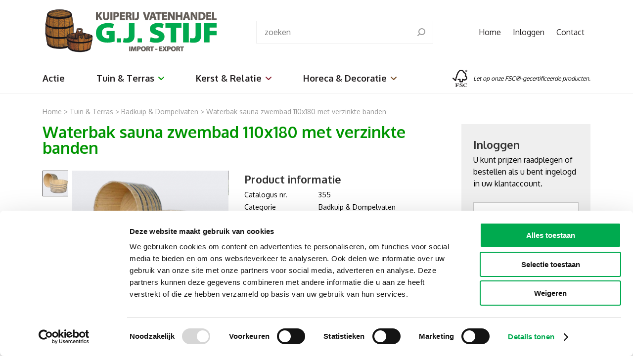

--- FILE ---
content_type: text/html; charset=UTF-8
request_url: https://www.regenton.nl/nl/webshop/p/6282/kuipen-sauna-divers/waterbak-sauna-zwembad-110x180/
body_size: 5303
content:
<!DOCTYPE html>
<!--[if IE 8]><html class="lt-ie10 ie8" lang="nl"><![endif]-->
<!--[if IE 9]><html class="lt-ie10 ie9" lang="nl"><![endif]-->
<!--[if gt IE 9]><!--><html lang="nl"><!--<![endif]-->
    <head>
        <meta charset="iso-8859-1">
        <title> Waterbak sauna zwembad 110x180 met verzinkte banden - Webshop - Regenton.nl</title>

        <meta http-equiv="content-language" content="nl">
    	<meta http-equiv="X-UA-Compatible" content="IE=edge,chrome=1">
        <meta name="viewport" content="width=device-width, initial-scale=1">
        <meta name="description" content=" Waterbak sauna zwembad 110x180 met verzinkte banden - ">
        <meta name="generator" content="Groeispurt | CMS v2">
        <meta name="p:domain_verify" content="e200bcd6b3f2e6e02ca9bed30e229643"/>
                <meta property="og:url" content="http://www.regenton.nl/nl/webshop/p/6282/badkuip-dompelvaten/waterbak-sauna-zwembad-110x180-met-verzinkte-banden/" />
        <meta property="og:image" content="http://www.regenton.nl/imgsrc/500/760/user/img/shop/356-357-a_1_web.jpg" />
                                <link rel="stylesheet" type="text/css" href="https://fonts.googleapis.com/css?family=Oxygen:400,700|Open+Sans:700,800italic">
        <link rel="stylesheet" type="text/css" href="/min/g=css">
        <!--[if lt IE 7]><link rel="stylesheet" href="/css/ie6.css"><![endif]-->
        <link rel="shortcut icon" type="image/x-icon" href="/favicon.ico" />

        <!-- Google Tag Manager -->
        <script>(function(w,d,s,l,i){w[l]=w[l]||[];w[l].push({'gtm.start':
        new Date().getTime(),event:'gtm.js'});var f=d.getElementsByTagName(s)[0],
        j=d.createElement(s),dl=l!='dataLayer'?'&l='+l:'';j.async=true;j.src=
        'https://www.googletagmanager.com/gtm.js?id='+i+dl;f.parentNode.insertBefore(j,f);
        })(window,document,'script','dataLayer','GTM-N2MQPHZC');</script>
        <!-- End Google Tag Manager -->

        <script src="https://ajax.googleapis.com/ajax/libs/jquery/1.8/jquery.min.js"></script>
        <!--[if (gte IE 6)&(lte IE 8)]><script type="text/javascript" src="/js/selectivizr.js"></script><![endif]-->
        <script src="/min/g=js"></script>
                <script>
            window.$zopim||(function(d,s){var z=$zopim=function(c){z._.push(c)},$=z.s=
            d.createElement(s),e=d.getElementsByTagName(s)[0];z.set=function(o){z.set.
            _.push(o)};z._=[];z.set._=[];$.async=!0;$.setAttribute('charset','utf-8');
            $.src='//v2.zopim.com/?1VUBfCqFvQJfeiuSQYihSqmlslhIDwYb';z.t=+new Date;$.
            type='text/javascript';e.parentNode.insertBefore($,e)})(document,'script');
                    </script>
        
<!-- Global site tag (gtag.js) - Google Analytics -->
<script async src="https://www.googletagmanager.com/gtag/js?id=G-B5Y8HPWZ3P"></script>
<script>
  window.dataLayer = window.dataLayer || [];
  function gtag(){dataLayer.push(arguments);}
  gtag('js', new Date());

  gtag('config', 'G-B5Y8HPWZ3P');
</script>

    </head>
    <body  class="i11" >
        <!-- Google Tag Manager (noscript) -->
        <noscript><iframe src="https://www.googletagmanager.com/ns.html?id=GTM-N2MQPHZC" height="0" width="0" style="display:none;visibility:hidden"></iframe></noscript>
        <!-- End Google Tag Manager (noscript) -->
        <div class="navbar">
            <header class="header">
                <div class="container">
                    <div class="logo">
                        <a href="/" title="Regenton.nl"><img src="/img/general/logo.png" width="352" alt="Regenton.nl"></a>
                    </div>
                    <div class="search">
                        <form method="post" action="/nl/webshop/zoeken/">
                            <input type="hidden" name="action" value="search">
                            <input type="search" name="q" placeholder="zoeken" value="" class="search-input">
                            <!-- <input type="image" name="submit" src="/img/general/btn-search.png" alt="zoeken" class="search-button"> -->
                            <button type="submit" class="search-button" aria-label="search"><svg xmlns="http://www.w3.org/2000/svg" width="16" height="16" viewBox="0 0 16 16"><path d="M9,0A7.008,7.008,0,0,0,2,7a6.933,6.933,0,0,0,1.413,4.173l-3.12,3.12a1,1,0,1,0,1.414,1.414l3.12-3.12A6.989,6.989,0,1,0,9,0ZM9,12a5,5,0,1,1,5-5A5,5,0,0,1,9,12Z" transform="translate(0)" fill="#9d9d9d"/></svg></button>
                        </form>
                    </div>
                    <div class="topnav" role="navigation">
                        <ul>
                            <li class="topnav__home"><a href="/" title="Home">Home</a></li>
                                                                                    <li><a href="/nl/webshop/account/" title="Inloggen">Inloggen</a></li>
                                                        <li class="last topnav__contact"><a href="/nl/contact/" title="Contact">Contact</a></li>
                        </ul>
                    </div>
                    <!-- <div class="mobile-nav">
                        <button class="toggle-search"><svg xmlns="http://www.w3.org/2000/svg" width="16" height="16" viewBox="0 0 16 16"><path d="M9,0A7.008,7.008,0,0,0,2,7a6.933,6.933,0,0,0,1.413,4.173l-3.12,3.12a1,1,0,1,0,1.414,1.414l3.12-3.12A6.989,6.989,0,1,0,9,0ZM9,12a5,5,0,1,1,5-5A5,5,0,0,1,9,12Z" transform="translate(0)" fill="#231f20"/></svg></button>
                    </div>                   -->
                </div>
            </header>
            <nav class="nav">
                <div class="container">
                    <div class="dl-menuwrapper" id="dl-menu">
                        <button class="dl-trigger">
                            Ons aanbod
                            <svg xmlns="http://www.w3.org/2000/svg" width="12" height="7" viewBox="0 0 12 7"><path d="M13.641,4.231a1,1,0,0,0-1.408.128L8,8.438,3.767,4.359A1,1,0,1,0,2.232,5.641l5,5a1,1,0,0,0,1.535,0l5-5a1,1,0,0,0-.126-1.409Z" transform="translate(-2 -4)" fill="#fff"/></svg>
                        </button>
                        <ul class="dl-menu">
                            <li id="i14" data-color-id="14">
                                <a href="/nl/webshop/s/1/acties/" title="Actie">Actie</a>
                            </li>
                            <li id="i11" data-color-id="11">
                                <a href="/nl/webshop/c/11/tuin-terras/" title="Tuin &amp; Terras">
                                    Tuin &amp; Terras
                                    <svg xmlns="http://www.w3.org/2000/svg" width="12" height="7" viewBox="0 0 12 7"><path d="M13.641,4.231a1,1,0,0,0-1.408.128L8,8.438,3.767,4.359A1,1,0,1,0,2.232,5.641l5,5a1,1,0,0,0,1.535,0l5-5a1,1,0,0,0-.126-1.409Z" transform="translate(-2 -4)" fill="#009501"/></svg>
                                </a>
                                <div class="dl-submenu">
                                    <div class="container">
                                        <ul><li><a href="/nl/webshop/s/72/regentonnen-hout/">Regentonnen Hout </a></li><li><a href="/nl/webshop/s/195/regentonnen-kuip-concepten/">Regentonnen & Kuip Concepten</a></li><li><a href="/nl/webshop/s/32/regentonnen-accessoires/">Regentonnen Accessoires</a></li><li><a href="/nl/webshop/s/34/plant-waterkuipen/">Plant & waterkuipen</a></li><li><a href="/nl/webshop/s/35/kuipen-robinia/">Kuipen Robinia </a></li><li><a href="/nl/webshop/s/39/kuipen-overige/">Kuipen Overige</a></li><li><a href="/nl/webshop/s/87/vaten-overige/">Vaten & overige </a></li><li><a href="/nl/webshop/s/26/regentonnen-kunststof/">Regentonnen kunststof</a></li><li><a href="/nl/webshop/s/51/badkuip-dompelvaten/">Badkuip & Dompelvaten</a></li></ul>                                    </div>
                                </div>
                            </li>
                            <li id="i12" data-color-id="12">
                                <a href="/nl/webshop/c/12/kerst-relatie/" title="Kerst &amp; Relatie">
                                    Kerst &amp; Relatie
                                    <svg xmlns="http://www.w3.org/2000/svg" width="12" height="7" viewBox="0 0 12 7"><path d="M13.641,4.231a1,1,0,0,0-1.408.128L8,8.438,3.767,4.359A1,1,0,1,0,2.232,5.641l5,5a1,1,0,0,0,1.535,0l5-5a1,1,0,0,0-.126-1.409Z" transform="translate(-2 -4)" fill="#8b2131"/></svg>
                                </a>
                                <div class="dl-submenu">
                                    <div class="container">
                                        <ul><li><a href="/nl/webshop/s/70/latten-kisten/">Latten Kisten</a></li><li><a href="/nl/webshop/s/41/fruit-kisten/">Fruit kisten </a></li><li><a href="/nl/webshop/s/1004/overige-kisten/">Overige kisten </a></li><li><a href="/nl/webshop/s/47/speculaasplanken/">Speculaasplanken</a></li><li><a href="/nl/webshop/s/44/theekisten/">Theekisten</a></li><li><a href="/nl/webshop/s/1000/overige/">Overige </a></li></ul>                                    </div>
                                </div>
                            </li>
                            <li class="last" id="i13" data-color-id="13">
                                <a href="/nl/webshop/c/13/horeca-decoratie/" title="Horeca &amp; Decoratie">
                                    Horeca &amp; Decoratie
                                    <svg xmlns="http://www.w3.org/2000/svg" width="12" height="7" viewBox="0 0 12 7"><path d="M13.641,4.231a1,1,0,0,0-1.408.128L8,8.438,3.767,4.359A1,1,0,1,0,2.232,5.641l5,5a1,1,0,0,0,1.535,0l5-5a1,1,0,0,0-.126-1.409Z" transform="translate(-2 -4)" fill="#784D27"/></svg>
                                </a>
                                <div class="dl-submenu">
                                    <div class="container">
                                        <ul><li><a href="/nl/webshop/s/77/barrel-cave-gift/">Barrel Cave & Gift</a></li><li><a href="/nl/webshop/s/197/wijnvat-whiskey-meubels/">Wijnvat Whiskey Meubels</a></li><li><a href="/nl/webshop/s/42/kisten-kratten-oud/">Kisten & kratten oud</a></li><li><a href="/nl/webshop/s/94/lampen-oud-industrieel/">Lampen oud & industrieel</a></li><li><a href="/nl/webshop/s/109/deuren-ramen-oud/">Deuren & ramen oud</a></li><li><a href="/nl/webshop/s/110/kasten-tafels-stoelen/">Kasten, tafels & stoelen</a></li><li><a href="/nl/webshop/s/48/interieur-sfeer/">Interieur & sfeer</a></li><li><a href="/nl/webshop/s/49/handkarren/">Handkarren </a></li><li><a href="/nl/webshop/s/107/machines-industrieel/">Machines industrieel</a></li><li><a href="/nl/webshop/s/76/vaten-groot/">Vaten groot</a></li></ul>                                    </div>
                                </div>
                            </li>
                        </ul>
                    </div>
                    <div class="search">
                        <form method="post" action="/nl/webshop/zoeken/">
                            <input type="hidden" name="action" value="search">
                            <input type="search" name="q" placeholder="zoeken" value="" class="search-input">
                            <!-- <input type="image" name="submit" src="/img/general/btn-search.png" alt="zoeken" class="search-button"> -->
                            <button type="submit" class="search-button" aria-label="search"><svg xmlns="http://www.w3.org/2000/svg" width="16" height="16" viewBox="0 0 16 16"><path d="M9,0A7.008,7.008,0,0,0,2,7a6.933,6.933,0,0,0,1.413,4.173l-3.12,3.12a1,1,0,1,0,1.414,1.414l3.12-3.12A6.989,6.989,0,1,0,9,0ZM9,12a5,5,0,1,1,5-5A5,5,0,0,1,9,12Z" transform="translate(0)" fill="#9d9d9d"/></svg></button>
                        </form>
                    </div>
                    <div class="fsc-mark">
                        <img src="/img/general/fsc-logo.svg" alt="Forest Stewardship Council Logo" width="30px" height="auto" />
                        <p>Let op onze FSC®-gecertificeerde producten.</p>
                    </div>
                </div>
            </nav>
        </div>
        <div class="wrapper">
            <div class="overlay"></div>
			<main class="container">
                                                <div class="crumpath">
                    <a href="/nl/home/" title="Home">Home</a> &gt; <a href="/nl/webshop/c/11/tuin-terras/" title="Tuin & Terras">Tuin & Terras</a> &gt; <a href="/nl/webshop/s/51/badkuip-dompelvaten/" title="Badkuip & Dompelvaten">Badkuip & Dompelvaten</a> &gt; <a href="/nl/webshop/p/6282/badkuip-dompelvaten/waterbak-sauna-zwembad-110x180-met-verzinkte-banden/" title=" Waterbak sauna zwembad 110x180 met verzinkte banden"> Waterbak sauna zwembad 110x180 met verzinkte banden</a>                </div>
                                <div class="content ">
                    <div class="product-info">
    <h1> Waterbak sauna zwembad 110x180 met verzinkte banden</h1>
    <div class="product-data">
        <h2>Product informatie</h2>
        <table class="product-data-table">
            <tr>
                <td width="110">Catalogus nr.</td>
                <td>355</td>
            </tr>
            <tr>
                <td>Categorie</td>
                <td>Badkuip & Dompelvaten</td>
            </tr>
            <tr>
                <td>EAN nr.</td>
                <td>8716928103557</td>
            </tr>
                            <tr>
                    <td>Materiaal</td>
                    <td>Robinia</td>
                </tr>
                                                <tr>
                <td  style="min-width: 150px;">Afmeting (B x H)</td>
                <td>180 x 110  cm</td>
            </tr>
                                    <tr>
                <td>Diameter</td>
                <td>180 cm</td>
            </tr>
                                </table>
        <p></p>
                <div class="product-order">
                        <h2>Product bestellen?</h2>
            <p>Login met uw klantaccount voor prijsinformatie, voorraadinformatie of om te bestellen</p>
                        <h2>Informatie over artikel?</h2>
            <p><a href="/nl/contact/&p=6282" class="button">stel uw vraag &gt;</a></p>
            <div style="margin: 30px 0 0;" class="addthis_sharing_toolbox"></div>
        </div>
    </div>
        <div class="product-images">
                <div class="product-images-thumbs clear" id="zoom_gallery">
                                    <a href="#" class="active" data-image="/imgsrc/250/380/user/img/shop/356-357-a_1_web.jpg" data-zoom-image="/imgsrc/500/760/user/img/shop/356-357-a_1_web.jpg"><img src="/imgcrop/50/50/user/img/shop/356-357-a_1_web.jpg" alt=" Waterbak sauna zwembad 110x180 met verzinkte banden" /></a>
                                                                                                                                                        </div>
        <div class="product-images-main" id="zoom_product">
                        <img src="/imgsrc/500/760/user/img/shop/356-357-a_1_web.jpg" alt=" Waterbak sauna zwembad 110x180 met verzinkte banden" />
        </div>
        <script>
            $(document).ready(function(){
                var product = $('#zoom_product');
                var thumbs = $('#zoom_gallery');
                var scale = 1;

                thumbs.find('a').each(function(e){
                    var image = $(this).data('zoom-image');
                    preloadImage(image);

                    $(this).mouseenter(function(e){

                        // Set active thumb
                        thumbs.find('a.active').removeClass('active');
                        $(this).addClass('active');

                        // Replace image
                        product.find('img').get(0).src = image;
                    })
                })

                product
                .click(function(){
                    if(scale == 1){
                        scale = 2;
                        product.addClass('zoomed');
                    }else{
                        scale = 1;
                        product.removeClass('zoomed');
                    }
                    $(this).children('img').css({'transform': 'scale(' + scale + ')'});
                })
                // .mouseenter(function(e){
                //     $(this).children('img').css({'transform': 'scale(2)'});
                // })
                .mouseleave(function(e){

                    // reset scaling
                    scale = 1;
                    $(this).children('img').css({'transform': 'scale(' + scale + ')'});
                    $(this).removeClass('zoomed');
                })
                .mousemove(function(e){
                    $(this).children('img').css({'transform-origin': ((e.pageX - $(this).offset().left) / $(this).width()) * 100 + '% ' + ((e.pageY - $(this).offset().top) / $(this).height()) * 100 +'%'});
                })
            })

            function preloadImage(url)
            {
                var img=new Image();
                img.src=url;
            }
            /*
            $(document).ready(function(){
                $('#zoom_product img').elevateZoom({
                    gallery: 'zoom_gallery',
                    cursor: 'pointer',
                    galleryActiveClass: 'active',
                    imageCrossfade: true,
                    constrainType: 'width',
                    loadingIcon: '/img/general/loading.gif'
                });
            });
            */
        </script>
    </div>
    </div>                </div>
                                <div class="sidebar">
                                        <div class="login">
                                			    <h2>Inloggen</h2>
        			    <p>U kunt prijzen raadplegen of bestellen als u bent ingelogd in uw klantaccount.</p>
        			                            <form method="post" action="/nl/webshop/account/login/" class="login-form login-form--sidebar">
        			        <input type="hidden" name="action" value="login">
                            <input type="hidden" name="return_url" value="/nl/webshop/p/6282/kuipen-sauna-divers/waterbak-sauna-zwembad-110x180/">
        					<table width="100%" cellspacing="0">
        					   <tr>
        					       <td width="130"><input type="text" name="username" placeholder="Email" class="medium"></td>
        					       <td>&nbsp;</td>
        					   </tr>
        					   <tr>
        					       <td><input type="password" name="password" placeholder="Wachtwoord" class="medium"></td>
        					       <td><input type="submit" value="login" class="button"></td>
        					   </tr>
        					</table>
        				</form>
                                                <p>Nog geen klantaccount?<br /><a href="/nl/contact/" title="contact opnemen">Neem dan contact op</a>.</p>
                        <p>Logincode niet (meer) bekend?<br /><a href="/nl/webshop/account/opvragen/" title="logincode opvragen">Logincode opvragen</a>.</p>
                                            </div>
                    <p>Betaal veilig en eenvoudig met <img src="/img/general/icon-ideal.png" alt="iDeal" style="vertical-align: middle; margin-left: 5px;"></p>
                </div>
                            </main>
            <div class="main-usps" style="display: none;">
                <p><strong>Waarom Regenton.nl</strong></p>
                <ul>
                    <li><span>&#10004;</span> Betalen op factuur is mogelijk na goedkeuring</li>
                    <li><span>&#10004;</span> Hoge klanttevredenheid *****</li>
                    <li><span>&#10004;</span> Duurzame productie</li>
                    <li><span>&#10004;</span> Al meer dan 40 jaar kwaliteit</li>
                    <li><span>&#10004;</span> Op maat (product)advies</li>
                </ul>
            </div>
            <footer class="footer">
                <div class="container">
                    <div class="content-nav content-nav--footer">
                        
<ul>
    <li class="first"><a href="/nl/over-regentonnl/" title="Over Regenton.nl">Over Regenton.nl</a></li>
    <li><a href="/nl/downloads/" title="Downloads">Downloads</a></li>
    <li><a href="/nl/bezoek-onze-showroom/" title="Bezoek onze Showroom">Bezoek onze Showroom</a></li>
    <li class="last"><a href="/nl/route/" title="Route">Route</a></li>
</ul>
                    </div>
                    <div class="footer__copy">
                        <div>
                            <p>&copy; 2026 Vatenhandel Stijf B.V. Nederland</p>
                        </div>
                        <div>
                            <p>Wij zijn FSC® gecertificeerd onder het nummer FSC® C016391</p>
                        </div>
                        <div>
                            <ul><li><a href="/user/Privacy verklaring Stijf Holding BV.pdf">Privacy verklaring Stijf Holding BV</a></li></ul>
                            
<ul>
    <li class="last"><a href="/nl/algemene-voorwaarden/" title="Algemene voorwaarden">Algemene voorwaarden</a></li>
</ul>
                        </div>
                    </div>
                </div>
            </footer>
        </div>
        <script src="//s7.addthis.com/js/300/addthis_widget.js#pubid=ra-559e3e5901bed656" async="async"></script>
                                  
            <script id="mcjs">!function(c,h,i,m,p){m=c.createElement(h),p=c.getElementsByTagName(h)[0],m.async=1,m.src=i,p.parentNode.insertBefore(m,p)}(document,"script","https://chimpstatic.com/mcjs-connected/js/users/a76981c8d21df9c9c2b03dab8/9d4e67b083efc77e029f01493.js");</script>
    </body>
</html>

<!---generated by Groeispurt | CMS v2 in 0.02 seconds-->

--- FILE ---
content_type: text/css; charset=utf-8
request_url: https://www.regenton.nl/min/g=css
body_size: 8109
content:
html,body,div,span,object,iframe,h1,h2,h3,h4,h5,h6,p,blockquote,pre,a,abbr,acronym,address,code,del,dfn,em,img,q,dl,dt,dd,ol,ul,li,fieldset,form,label,legend,table,caption,tbody,tfoot,thead,tr,th,td{margin:0;padding:0;border:0;font-weight:inherit;font-style:inherit;font-size:100%;font-family:inherit}html{-webkit-font-smoothing:antialiased}body{line-height:1.5;background:#fff;margin:0}table{border-collapse:separate;border-spacing:0}caption,th,td{font-weight:400}blockquote:before,blockquote:after,q:before,q:after{content:""}blockquote,q{quotes:"" ""}a
img{border:none}body{font-size:75%}body{color:#010101;font-family:Arial,Helvetica,Arial,Verdana,sans-serif}h1,h2,h3,h4,h5,h6{color:#111;font-family:Arial,Helvetica,Arial,sans-serif}h1,h2,h3,h4,h5,h6{font-weight:normal}h1{font-size:3em;line-height:1;margin-bottom:0.5em}h2{font-size:2em;margin-bottom:0.75em}h3{font-size:1.5em;line-height:1;margin-bottom:1em}h4{font-size:1.2em;line-height:1.25;margin-bottom:1.25em}h5{font-size:1em;font-weight:bold;margin-bottom:1.5em}h6{font-size:1em;font-weight:bold}p{margin:0
0 1.5em}ul,ol{margin:0
1.5em 1.5em 1.5em}ul{list-style-type:circle}ol{list-style-type:decimal;margin-left:2em}dl{margin:0
0 1.5em 0}dl
dt{font-weight:bold}dd{margin-left:1.5em}abbr,acronym{border-bottom:1px dotted #666}address{margin-top:1.5em;font-style:italic}del{color:#666}a:focus,a:hover{color:#000}a{color:#009;text-decoration:underline}blockquote{margin:1.5em;color:#666;font-style:italic}strong{font-weight:bold}em,dfn{font-style:italic}dfn{font-weight:bold}pre,code{margin:1.5em 0;white-space:pre}pre,code,tt{font:1em 'andale mono', 'monotype.com', 'lucida console',monospace;line-height:1.5}tt{display:block;margin:1.5em 0;line-height:1.5}table{margin-bottom:1em}th,td{padding:4px
10px 4px 0}hr{background:#ddd;color:#ddd;clear:both;float:none;width:100%;height: .1em;margin:0
0 1.4em;border:none}.clear{display:inline-block}.clear:after,.container:after{content:".";display:block;font-size:0;height:0;clear:both;visibility:hidden}* html
.clear{height:1%}.clear{display:block}.hide{display:none}fieldset{padding:1.4em;margin:0
0 1.5em 0;border:1px
solid #ccc}legend{font-weight:bold;font-size:1.2em}article,aside,audio,canvas,command,datalist,details,embed,figcaption,figure,footer,header,hgroup,keygen,meter,nav,output,progress,section,source,video{display:block}mark,rp,rt,ruby,summary,time{display:inline}input,textarea,select{font:12px/18px Tahoma,Arial,sans-serif}input.large,textarea.large,select.large{width:300px}input.normal,textarea.normal,select.normal{width:180px}input.medium,textarea.medium,select.medium{width:120px}input.small{width:40px}textarea.large,textarea.normal,textarea.medium{min-height:60px}.error{color:#8B2131}input.check{display:none}input.button,input.button:visited,a.button,a.button:visited{background-color:#009501;display:inline-flex;justify-content:center;align-items:center;padding:12px
16px;min-width:120px;height:46px;color:#fff !important;text-decoration:none;border:0;font-size:1em;font-weight:bold;position:relative;-webkit-appearance:none;border-image:none;box-shadow:none;border-radius:0 !important}body.i12
.button{background:#8B2131 !important}body.i13
.button{background:#784D27 !important}body.i14
.button{background:#005CB9 !important}input.button[class]{width:auto}input[type='search']{-webkit-appearance:none}input.button.right,a.button.right{float:right}input.button.gray,a.button.gray{background-color:#919395 !important}input.button:hover,a.button:hover{background-color:#111 !important;color:#fff !important}input.button:active,a.button:active{top:1px}input.button::-moz-focus-inner,a.button::-moz-focus-inner{border:0}input.button:focus,a.button:focus{outline:none}html,body{height:100%}body{background:#fff;text-align:center;font-size:16px}body,h1,h2,h3,h4,h5,h6{font-family:'Oxygen','Trebuchet MS','Lucida Grande','Lucida Sans Unicode','Lucida Sans',Tahoma,sans-serif}*{box-sizing:border-box}.container{width:100%;max-width:1280px;padding-left:16px;padding-right:16px;margin:0
auto}.container-fluid{width:100%;padding-left:16px;padding-right:16px}.wrapper{padding-top:213px}.navbar{position:fixed;width:100%;top:0;left:0;z-index:9999;transform:translateY(0px);transition:transform 0.4s ease-in-out}.header{width:100%;position:relative;background:#fff;padding:16px
0;z-index:90}.header
.container{display:flex;align-items:center}.header
.logo{margin-right:40px}.header .logo
a{text-decoration:none;display:block}.header .logo a
img{width:352px;height:auto;object-fit:contain}.header .logo a:focus{-moz-outline:none;outline:none}.header
.topnav{margin-left:40px}.topnav__cart--count{display:none}.header .topnav
ul{margin:0;list-style:none;display:flex;align-items:center}.header .topnav ul li
a{display:block;color:#231f20;text-decoration:none;padding:8px
12px}.header .topnav ul li a:hover{color:#009501}.header .topnav ul li a.active
strong{color:#009501}.header
.search{flex-grow:1;margin:0
40px}input,textarea,select{font:13px/22px 'Oxygen','Trebuchet MS','Lucida Grande','Lucida Sans Unicode','Lucida Sans',Tahoma,sans-serif;font-size:16px;color:#231f20}input[type="search"]::-webkit-search-decoration,input[type="search"]::-webkit-search-cancel-button,input[type="search"]::-webkit-search-results-button,input[type="search"]::-webkit-search-results-decoration{display:none}.header .search form,
nav.nav .search
form{max-width:480px;width:100%;position:relative}.header .search .search-input,
nav.nav .search .search-input{width:100%;height:46px;padding:12px
16px;border:1px
solid #eee;border-image:none;box-shadow:none;-webkit-appearance:none;z-index:10;outline:0
!important;border-radius:0 !important}.header .search .search-input:focus{border-color:#7c7c7c}.header .search .search-input:focus~.search-button{background:#009501}.header .search .search-input:focus ~ .search-button
path{fill:#fff}.header .search .search-button,
nav.nav .search .search-button{position:absolute;-webkit-appearance:none;border:0;background:transparent;box-shadow:none;top:0px;right:0px;z-index:20;height:46px;width:48px;display:flex;align-items:center;justify-content:center}@media screen and (min-width: 1023px){.dl-trigger,.dl-back{display:none}nav.nav{border-bottom:1px solid #eee;position:relative;z-index:100;background:#fff;z-index:999}.dl-menuwrapper{flex-shrink:0}nav.nav
.search{display:none}nav.nav
.container{display:flex;align-items:center}.fsc-mark{display:flex;align-items:center;flex-grow:1;justify-content:flex-end;padding-left:40px}.fsc-mark
img{margin-right:12px;flex-shrink:0}.fsc-mark
p{font-size:12px;font-style:italic;margin:0;text-align:left}nav.nav .dl-menu{display:flex;list-style:none;margin:0}nav.nav .dl-menu>li:after{}nav.nav .dl-menu>li>a{color:#231f20;text-decoration:none;display:flex;align-items:center;padding:16px
32px;font-size:1.125em;font-weight:600;position:relative}nav.nav .dl-menu>li>a:after{content:'';display:block;position:absolute;width:calc(100% - 64px);left:32px;top:calc(100% - 2px);background-color:#231f20;height:2px;opacity:0}nav.nav .dl-menu>li#i11>a:after{background-color:#009501}nav.nav .dl-menu>li#i12>a:after{background-color:#8B2131}nav.nav .dl-menu>li#i13>a:after{background-color:#784D27}nav.nav .dl-menu>li#i14>a:after{background-color:#F76B00;width:calc(100% - 32px);left:0}nav.nav .dl-menu>li:hover>a:after{opacity:1}nav.nav .dl-menu>li:first-child>a{padding-left:0}nav.nav .dl-menu > li
svg{margin-left:8px}nav.nav .dl-menu > li:hover .dl-submenu{opacity:1;pointer-events:all}nav.nav .dl-submenu{position:absolute;left:0;border-top:1px solid #eee;width:100%;background-color:#fff;opacity:0;pointer-events:none;padding:40px
0;z-index:10}nav.nav .dl-submenu
ul{display:block;list-style:none;width:100%;column-count:4;margin:0}nav.nav .dl-submenu
li{text-align:left}nav.nav .dl-submenu
a{text-decoration:none;color:#231f20;padding:3px
0;display:block}nav.nav .dl-submenu a:hover{color:#009501;text-decoration:underline}nav.nav li#i11 > .dl-submenu a:hover{color:#009501}nav.nav li#i12 > .dl-submenu a:hover{color:#8B2131}nav.nav li#i13 > .dl-submenu a:hover{color:#784D27}.menu-hover
.overlay{opacity:0.5}}.navbar.fixed{}.navbar.fixed{}.navbar.hidden{transform:translateY(-200px)}@media screen and (max-width: 1024px){nav.nav{width:100%;position:relative;z-index:999;margin-top:-24px;border-bottom:1px solid #eee;background:#fff}.fsc-mark{display:none}.dl-menuwrapper{width:100%;z-index:90;position:static !important;display:flex;align-items:center;justify-content:flex-start;padding:8px
0}.dl-menuwrapper
button{-webkit-appearance:none;font-size:1em;font-family:'Oxygen','Trebuchet MS','Lucida Grande','Lucida Sans Unicode','Lucida Sans',Tahoma,sans-serif;background:#009501;color:#fff;font-weight:600;padding:8px
16px;border:none;height:45px;overflow:hidden;position:relative;cursor:pointer;outline:none;z-index:999;display:inline-flex;justify-content:center;align-items:center;white-space:nowrap}.dl-menuwrapper button
svg{margin-left:8px}.dl-menuwrapper button:hover,
.dl-menuwrapper button.dl-active,
.dl-menuwrapper
ul{}.dl-menuwrapper
ul{padding:0;list-style:none;-webkit-transform-style:preserve-3d;transform-style:preserve-3d;border-top:1px solid #eee;width:100%}.dl-menuwrapper
li{position:relative;background:#fff}.dl-menuwrapper li
a{display:flex;justify-content:space-between;position:relative;padding:15px
24px;font-size:1em;line-height:1em;color:#231f20;outline:none;text-decoration:none;width:100%}.dl-menuwrapper li a
svg{transform:rotate(-90deg)}.no-touch .dl-menuwrapper li a:hover{background:rgba(0,0,0,0.05)}.dl-menuwrapper li.dl-back>a{padding-left:30px;background:rgba(0,0,0,0.1);width:100%}.dl-menuwrapper .dl-menu{margin:0;position:absolute;width:100%;left:0;right:0;top:100%;opacity:0;pointer-events:none;-webkit-backface-visibility:hidden;backface-visibility:hidden;z-index:90;background:#fff;border-bottom:1px solid #eee}.dl-menuwrapper .dl-menu.dl-menu-toggle{transition:all 0.3s ease}.dl-menuwrapper .dl-menu.dl-menuopen{opacity:1;pointer-events:auto;-webkit-transform:translateY(0px);transform:translateY(0px)}.dl-menuwrapper li .dl-submenu{display:none}.dl-menu.dl-subview li,
.dl-menu.dl-subview li.dl-subviewopen > a,
.dl-menu.dl-subview li.dl-subview>a{display:none}.dl-menu.dl-subview li.dl-subview,
.dl-menu.dl-subview li.dl-subview .dl-submenu,
.dl-menu.dl-subview li.dl-subviewopen,
.dl-menu.dl-subview li.dl-subviewopen>.dl-submenu{display:block}.dl-menu.dl-subview li.dl-subviewopen > .dl-submenu
li{display:flex}.dl-menuwrapper>.dl-submenu{position:absolute;width:100%;top:calc(100% + 1px);left:0;margin:0}.dl-submenu
.container{max-width:initial;padding:0}.dl-submenu
ul{margin:0}.dl-submenu
li{display:flex}.dl-menu.dl-animate-out-2{-webkit-animation:MenuAnimOut2 0.3s ease-in-out;animation:MenuAnimOut2 0.3s ease-in-out}@-webkit-keyframes
MenuAnimOut2{0%{}100%{-webkit-transform:translateX(-100%);opacity:1}}@keyframes
MenuAnimOut2{0%{}100%{-webkit-transform:translateX(-100%);transform:translateX(-100%);opacity:1}}.dl-menu.dl-animate-in-2{-webkit-animation:MenuAnimIn2 0.3s ease-in-out;animation:MenuAnimIn2 0.3s ease-in-out}@-webkit-keyframes
MenuAnimIn2{0%{-webkit-transform:translateX(-100%);opacity:1}100%{-webkit-transform:translateX(0px);opacity:1}}@keyframes
MenuAnimIn2{0%{-webkit-transform:translateX(-100%);transform:translateX(-100%);opacity:1}100%{-webkit-transform:translateX(0px);transform:translateX(0px);opacity:1}}.dl-menuwrapper>.dl-submenu.dl-animate-in-2{-webkit-animation:SubMenuAnimIn2 0.3s ease-in-out;animation:SubMenuAnimIn2 0.3s ease-in-out}@-webkit-keyframes
SubMenuAnimIn2{0%{-webkit-transform:translateX(100%);opacity:1}100%{-webkit-transform:translateX(0px);opacity:1}}@keyframes
SubMenuAnimIn2{0%{-webkit-transform:translateX(100%);transform:translateX(100%);opacity:1}100%{-webkit-transform:translateX(0px);transform:translateX(0px);opacity:1}}.dl-menuwrapper>.dl-submenu.dl-animate-out-2{-webkit-animation:SubMenuAnimOut2 0.3s ease-in-out;animation:SubMenuAnimOut2 0.3s ease-in-out}@-webkit-keyframes
SubMenuAnimOut2{0%{-webkit-transform:translateX(0%);opacity:1}100%{-webkit-transform:translateX(100%);opacity:1}}@keyframes
SubMenuAnimOut2{0%{-webkit-transform:translateX(0%);transform:translateX(0%);opacity:1}100%{-webkit-transform:translateX(100%);transform:translateX(100%);opacity:1}}.no-js .dl-menuwrapper .dl-menu{position:relative;opacity:1;-webkit-transform:none;transform:none}.no-js .dl-menuwrapper li .dl-submenu{display:block}.no-js .dl-menuwrapper li.dl-back{display:none}.no-js .dl-menuwrapper li>a:not(:only-child){background:rgba(0,0,0,0.1)}.no-js .dl-menuwrapper li>a:not(:only-child):after{content:''}.menu-hover
.overlay{opacity:0.5}}.overlay{position:fixed;left:0;top:0;width:100%;height:100%;background-color:#000;opacity:0;pointer-events:none;z-index:80;transition:0.2s ease}.mobile-nav{display:none}main.container{display:flex;flex-wrap:wrap;align-items:flex-start;text-align:left}main.container>.content{width:calc(75% - 16px);margin-right:32px;margin-bottom:40px}main.container>.content.no-sidebar{width:100%;margin-right:0}body.home{border-top:2px solid #009501}body.i10:not(.home){border-top:2px solid #F76B00}body.i11:not(.home){border-top:2px solid #009501}body.i12:not(.home){border-top:2px solid #8b2131}body.i13:not(.home){border-top:2px solid #784d27}body.i14:not(.home){border-top:2px solid #005cb9}main.container
h1{font-size:2em;text-align:left;color:#009501;font-weight:600;margin:0
0 12px;width:100%}body.i12 main.container
h1{color:#8b2131}body.i13 main.container
h1{color:#784d27}body.i10 main.container
h1{color:#f76b00}main.container
h2{margin:0
0 2px;font-size:22px;line-height:34px;font-weight:bold;color:#333}main.container
p{margin:0
0 18px}main.container a, main.container a:hover{color:#005CB9}body.i12 main.container a,
body.i12 main.container a:hover{color:#8b2131}body.i13 main.container a,
body.i13 main.container a:hover{color:#784d27}body.i10 main.container a,
body.i10 main.container a:hover{color:#f76b00}.crumpath{width:100%;color:#999;padding:0
0 15px;text-align:left;font-size:14px}.crumpath
a{color:#999 !important;text-decoration:none}.crumpath a:hover{color:#656565 !important}.content{float:left;width:600px}body.home
.content{width:100%}.content p + ul, .content p+ol{margin-top:-1em}.content table p, .content table ul, .content table
ol{margin-bottom:0}.content table p + ul, .content table p+ol{margin-top:0}.content-nav{width:100%;font-family:'Open Sans','Myriad Pro',Arial,sans-serif;margin:-8px 0 8px 0}.content-nav--home{margin:24px
0 0}.content-nav
ul{list-style:none;margin:0;padding:0;font-size:16px;line-height:28px;text-align:center;display:flex;margin:0
-8px;flex-wrap:wrap}.content-nav ul
li{width:25%;padding:0
8px;margin-bottom:16px}body .content-nav ul li
a{display:block;color:#231f20;text-decoration:none;height:48px;width:100%;background:#f6f6f3;display:flex;justify-content:center;align-items:center}body .content-nav ul li a:hover{color:#fff;text-decoration:none;background:#333}body.home .content-nav ul li
a{color:#231f20}body.home .content-nav ul li a:hover{color:#fff;background:#333}body .content-nav--footer ul li
a{background:#e4e4dc}.home
main{display:flex;flex-direction:row;flex-wrap:wrap}.home__header{display:flex}.home__header .featured-products{width:30%;padding:0;padding-left:16px}.home__header .featured-products .featured-product{width:100%;margin-right:0;display:none;flex-direction:row-reverse;align-items:center;border:1px
solid #eee;margin-bottom:16px;height:calc(540px / 3 - 10px)}.home__header .featured-products .featured-product
p{width:40%}.home__header .featured-products .featured-product p
a{height:100%}.home__header .featured-products .featured-product p a
img{object-position:center}.home__header .featured-products .featured-product
h3{width:60%;position:static;height:100%;text-align:left;padding:12px}.home__header .featured-products .featured-product h3
span{background:#009501;padding:4px
6px;color:#fff;display:inline-flex}.home__header .featured-products .featured-product h3
a{padding:6px
0;color:#231f20 !important}.home__header .featured-products .featured-product:nth-child(1),
.home__header .featured-products .featured-product:nth-child(2),
.home__header .featured-products .featured-product:nth-child(3){display:flex}.featured{width:100%;height:540px;overflow:hidden;position:relative}.featured
.cycle{width:100% !important;height:100% !important}.featured
.slide{position:relative;width:100% !important;height:100% !important}.featured .slide
img{width:100%;height:100%;object-fit:cover}.featured .slide>a:first-child{display:flex;justify-content:center;align-items:center;width:100%;height:100%}.featured .image-title{position:absolute;bottom:20px;right:0;z-index:300;width:220px;padding:4px
0 4px 15px;font-size:18px;line-height:26px;font-weight:bold;background-color:#009501}body.i11 .featured .slide .image-title{background-color:#009501}body.i12 .featured .slide .image-title{background-color:#8b2131}body.i13 .featured .slide .image-title{background-color:#784d27}body.i10 .featured .slide .image-title{background-color:#f76b00}.featured .slide a, .featured .slide a:hover{color:#fff !important;text-decoration:none}.featured .featured-nav{position:absolute;top:290px;left:15px;z-index:200;display:block;width:76px;height:54px;font-size:10px}.featured .featured-nav
span{display:block;width:76px;height:54px;visibility:hidden}.featured #next.featured-nav{left:auto;right:0;background:url(/img/general/btn-next-i11.png) no-repeat right top}.featured #prev.featured-nav{left:0;right:auto;background:url(/img/general/btn-prev-i11.png) no-repeat left top}body.i12 .featured #next.featured-nav{background-image:url(/img/general/btn-next-i12.png)}body.i13 .featured #next.featured-nav{background-image:url(/img/general/btn-next-i13.png)}body.i14 .featured #next.featured-nav{background-image:url(/img/general/btn-next-i14.png)}body.i12 .featured #prev.featured-nav{background-image:url(/img/general/btn-prev-i12.png)}body.i13 .featured #prev.featured-nav{background-image:url(/img/general/btn-prev-i13.png)}body.i14 .featured #prev.featured-nav{background-image:url(/img/general/btn-prev-i14.png)}.banner-brochure{width:100%;min-height:67px;background:#009501;font-size:20px;font-weight:bold;width:100%;margin:0;padding:0}.banner-brochure
a{display:block;color:#fff !important;text-decoration:none;height:100%;width:100%;display:flex;justify-content:center;align-items:center;padding:16px
40px}.banner-brochure a:hover{color:#fff !important}.banner-brochure
img{vertical-align:middle;margin:0
57px 0 0;max-height:100%}.featured-categories{width:100%;padding:40px
0}.featured-categories .intro-text{width:100%;margin:0
-8px;display:flex;flex-wrap:wrap}.featured-categories .featured-category{display:flex;width:25%;padding:0
8px;height:auto;margin:0;overflow:hidden;text-align:center;z-index:10;flex-direction:column}.featured-categories .featured-category
p{order:10;margin:0;flex-grow:1}.featured-categories .featured-category p
a{display:flex;width:100%;height:100%;justify-content:center;align-items:center}.featured-categories .featured-category
h2{font-family:'Open Sans','Myriad Pro',Arial,sans-serif;text-transform:uppercase;font-style:italic;font-weight:800;font-size:16px;line-height:32px;order:20}.featured-categories .featured-category h2
a{text-decoration:none}.featured-categories
.last{margin-right:0px !important}.featured-categories .featured-category
img{width:100%;height:100%;object-fit:contain;max-width:180px}.all-categories{float:left;width:920px;height:56px;margin:0
0 5px;padding:15px
0 0 40px;background:#cbcaca;color:#555;font-size:13px;line-height:20px;font-weight:bold;position:relative}.all-categories a, .all-categories a:hover{color:#777 !important;text-decoration:none;font-size:14px}.all-categories
strong{display:block;font-size:18px;color:#555}.all-categories a.show-all-categories{position:absolute;width:220px;height:36px;top:17px;right:0;background:#009501;padding:0
0 0 14px;color:#fff !important;line-height:36px;font-size:18px}body.i11 .all-categories a.show-all-categories{background-color:#009501}body.i12 .all-categories a.show-all-categories{background-color:#8b2131}body.i13 .all-categories a.show-all-categories{background-color:#784d27}body.i10 .all-categories a.show-all-categories{background-color:#f76b00}.featured-products{width:100%;padding:40px
0;display:flex;flex-wrap:wrap}.featured-products
h2{font-size:2em;color:#231f20;font-weight:600;width:100%;margin:0
0 16px 0 !important}.featured-products .featured-product{display:flex;position:relative;width:calc(100% / 4 - 48px / 3);margin-right:16px;overflow:hidden;text-align:center;z-index:10}.featured-products .featured-product
a{display:block;width:100%}.featured-products .featured-product a
img{width:100%;height:100%;object-fit:cover}.featured-wide .featured-product{width:calc(50% - 8px)}.featured-products .featured-product
p{width:100%;height:100%;margin:0}.featured-products .featured-product
h3{position:absolute;bottom:4px;left:0;right:0;z-index:20;margin:0;background:rgb(255,255,255);background:rgba(255,255,255,0.8);font-size:14px;line-height:18px;font-weight:bold}.featured-products .featured-product h3
a{display:block;text-decoration:none;padding:5px;min-height:36px;height:auto !important;height:36px}body.i11 .featured-products .featured-product h3
a{color:#009501}body.i12 .featured-products .featured-product h3
a{color:#8b2131}body.i13 .featured-products .featured-product h3
a{color:#784d27}body.i10 .featured-products .featured-product h3
a{color:#f76b00}.featured-products
.last{margin-right:0px !important}body.i10
.button{background:#f76b00 !important}.sidebar{width:calc(25% - 16px);min-height:300px;height:auto;margin:0
0 40px 0;padding:24px;background:#efefef}.sidebar .sidebar-submenu
ul{list-style:none;margin:0
-15px 15px;padding:0
15px 15px;border-bottom:3px solid #fff}.sidebar .sidebar-submenu ul li
a{display:block;padding:3px
0 3px 10px;font-family:'Open Sans','Myriad Pro',Arial,sans-serif;font-size:13px;line-height:20px;font-style:normal;font-weight:bold;text-transform:uppercase;color:#333;text-decoration:none}.sidebar .sidebar-submenu ul li a:hover{background:#919395;color:#fff}.sidebar
h2{color:#777}.sidebar
input.button{background-color:#777 !important}.sidebar .minicart
table{font-size:12px;width:100%}.sidebar .minicart table
td{padding:0}.sidebar .minicart table
td.name{padding-left:6px}.sidebar .minicart table
td.last{text-align:right}.sidebar .minicart table td
a{text-decoration:none}.sidebar .minicart .btn-checkout{text-align:right;font-weight:bold}.sidebar .minicart .btn-checkout
a{text-decoration:none}.noprint{display:none}.product-list{width:100%}.product-list-row{display:flex;margin:0
-8px;flex-wrap:wrap}.product-list .product-item{width:calc(100% / 6);padding:0
8px 16px 8px;height:100%;margin:0;position:relative;display:flex;flex-direction:column}.product-list .product-item:hover .product-item-image{border-color:#bbb}.product-list .product-item-image{border:1px
solid #eee;border-bottom:0}.product-list .product-item-image
img{max-width:100%}.product-list .product-item-image
a{display:flex;align-items:center;justify-content:center}.landscape .product-item{width:calc(100% / 4)}.product-categories .product-item{padding-bottom:18px}.product-list .product-item .product-item-image span.no-image{display:block;padding:20px
0;text-align:center}.product-list .product-item .product-item-name{min-height:32px;width:100%;height:auto !important;height:32px;padding:4px;background:#009501;font-weight:bold;font-size:12px;line-height:16px;flex-grow:1}.product-categories .product-item .product-item-name{min-height:16px;height:auto !important;height:16px}body.i12 .product-list .product-item .product-item-name{background-color:#8b2131}body.i13 .product-list .product-item .product-item-name{background-color:#784d27}body.i10 .product-list .product-item .product-item-name{background-color:#f76b00}.product-list .product-item .product-item-name
a{display:block;color:#fff !important;text-decoration:none}.product-list .product-item .product-item-price,
.product-list .product-item .product-item-sub{position:absolute;top:2px;right:20px;background:#fff;padding:4px
10px}.product-item-sub{font-size:11px}.product-list .product-item .product-item-price a,
.product-list .product-item .product-item-sub
a{display:block;color:#111;text-decoration:none}.product-list
.last{margin-right:0 !important}.product-info{width:100%;margin-right:16px;display:flex;flex-wrap:wrap;margin-bottom:40px}.product-info
h1{padding:0
0 18px;width:100%;order:10}.product-info .product-data{width:calc(50% - 32px);position:relative;order:30;text-align:left;margin-right:32px}.product-info .product-data table.product-data-table{width:100%;font-size:12px}.product-info .product-data table.product-data-table
td{padding:2px
6px 2px 0;font-size:14px}.product-info .product-data table.product-price-table{padding-bottom:1em}.product-info .price-old{text-decoration:line-through;font-weight:bold;font-size:14px}.product-info .price-pcs{display:inline-block;background:#919395;padding:4px;font-weight:bold;font-size:18px;color:#fff}.product-info .product-images{width:calc(50% - 32px);position:relative;order:20;margin-right:32px;display:flex}.product-images .product-images-main{padding:0;margin:0;order:20;position:relative;margin-bottom:8px;width:100%;overflow:hidden;cursor:zoom-in}.product-images .product-images-main.zoomed{cursor:zoom-out}.product-images .product-images-main
.zoomWrapper{width:100% !important;height:auto;display:flex;justify-content:center;align-items:center}.product-images .product-images-main
img{width:100%;height:auto}.product-images .product-images-thumbs{order:10;display:flex;white-space:nowrap;flex-direction:column}.product-images .product-images-thumbs
img{margin-right:8px;border:1px
solid transparent}.product-images .product-images-thumbs .active
img{border:1px
solid #231f20}.product-order p,
.product-order
td{font-size:16px}.product-order tr:first-child
td{padding-bottom:1em}.product-order td:first-child{min-width:100px}table.cart{width:100%;margin-bottom:16px;background-color:#EFEFEF;border:4px
solid #EFEFEF;clear:both}table.cart
td.productimg{text-align:center;vertical-align:bottom}table.cart td.productimg
img{border:1px
solid #bbb;background-color:#fff;padding:3px}table.cart tr.tablehead th, table.cart
td{text-align:left}table.cart tr.tablehead
th{height:26px;vertical-align:top;border-bottom:1px dotted #181818;font-weight:bold}table.cart
td.qt{width:60px;padding:0}table.cart td.qt
input{width:44px;height:38px}table.cart
td.del{width:24px;text-align:left}table.cart td.price, table.cart
td.total{width:56px}table.cart
td.total{font-weight:bold}table.cart
td.type{width:16px;padding-right:2px;font-weight:bold;color:#f00}table.cart tr.totals td, table.cart tr.subtext
td{text-align:right}table.cart tr.totals th, table.cart tr.totals
td{height:26px;border-top:1px dotted #181818}table.cart tr.option
td{height:26px}table.cart tr.option td
select{float:right;width:440px}table.cart
select{width:220px}table.cart tr.right td, table.cart
td.right{text-align:right}.content ul.faq-list{list-style:none;margin:0
0 18px}.content ul.faq-list
li{position:relative;padding:0
0 0 20px}.content ul.faq-list li h2
a.toggle{display:block;text-decoration:none;font-size:18px;line-height:26px}.content ul.faq-list li h2 a.toggle.toggle-open{margin:0}.content ul.faq-list li h2 a.toggle:before{position:absolute;left:0;top:0;display:inline-block;width:20px;content:"+"}.content ul.faq-list li h2 a.toggle.toggle-open:before{content:"-"}.content ul.faq-list li .faq-item-content{padding:0
0 12px}.footer{width:100%;background:#f6f6f3;padding:40px
0 0;display:flex;flex-direction:column}.footer__copy{display:flex;justify-content:space-between;padding:16px
0;border-top:1px solid #eee;font-size:14px;color:#231f20}.footer__copy>div:last-child{display:flex;justify-content:flex-end}.footer__copy
ul{display:flex;list-style:none;margin:0;margin-left:16px}.footer__copy ul
a{color:#231f20;text-decoration:underline}.footer__copy
p{margin:0}.login-form tbody,
.login-form
tr{display:flex;flex-direction:column}.login-form
td{display:flex;width:100%;padding:8px
0}.login-form tr:first-child td:last-child{display:none}form
label{white-space:nowrap}input[type=text],input[type=password],textarea{width:100%;height:46px;padding:12px
16px;border:1px
solid #cacaca;border-image:none;box-shadow:none;-webkit-appearance:none;z-index:10;outline:0
!important;border-radius:0 !important}input[type=text]:focus,input[type=password]:focus,textarea:focus{border-color:#7c7c7c}textarea{height:120px}.notice{width:100%;margin:6px
0 12px;padding:10px
0 0}.notice
p{margin:0;padding:0
10px 8px 35px}.notice
ul{margin:0;padding:0
0 8px 50px;font-size:12px}.notice p+ul{margin-top:-8px}.notice.done{background:#F1FFEF url(/img/general/icon-done.gif) no-repeat 8px 12px;border:1px
solid #00AA4F;cursor:pointer}.notice.done.noclose{cursor:auto !important}.notice.error{background:#FFDFDF url(/img/general/icon-error.gif) no-repeat 8px 12px;border:1px
solid #8B2131}.notice.warning{background:#FFE7B7 url(/img/general/icon-warning.gif) no-repeat 8px 12px;border:1px
solid #784D27;font-weight:normal}@media screen and (max-width: 1480px){.container{max-width:1140px}.product-list .product-item{width:calc(100% / 4)}.featured{height:480px}.home__header .featured-products .featured-product{height:calc(480px / 3 - 10px)}}@media screen and (max-width: 1180px){.container{max-width:960px}nav.nav .dl-menu>li>a{padding:16px
24px}.wrapper{padding-top:180px}.header
.logo{margin-right:24px}.header .logo a
img{width:240px}.header
.search{margin:0
24px}.header
.topnav{margin-left:24px}main.container>.content{width:calc(66.6666% - 16px)}.product-list .product-item{width:calc(100% / 3)}.sidebar{width:calc(33.3333% - 16px)}.featured{height:400px}.home__header .featured-products .featured-product{height:calc(400px / 3 - 10px)}}@media screen and (max-width: 1024px){.wrapper{padding-top:160px}.featured{margin-top:-24px}.home__header{flex-direction:column}.home__header .featured-products{padding:40px
0 0;width:100%;display:flex;flex-direction:row;justify-content:space-between}.home__header .featured-products .featured-product{width:calc(50% - 8px)}.home__header .featured-products .featured-product:nth-child(3){display:none}.container{max-width:766px}main.container{padding-top:24px}body.home
main.container{padding-top:0}.header{border-bottom:1px solid #eee;margin-bottom:24px;max-width:100%;overflow:hidden}.header
.container{max-width:initial}.header
.topnav{flex-grow:1;display:flex;justify-content:flex-end}.header .topnav .topnav__home,
.header .topnav
.topnav__contact{display:none}.header .topnav
.topnav__cart{position:relative;text-indent:-9999px;font-size:0;width:28px;height:28px;background-image:url('/img/general/shopping-cart.svg');background-size:contain;background-position:center;padding:8px;margin:0
16px}.topnav__cart--count{display:flex;position:absolute;background:#009501;color:#fff;font-size:12px;display:flex;justify-content:center;align-items:center;font-weight:600;min-width:22px;min-height:22px;border-radius:99px;top:-12px;right:-12px;text-indent:0}.header .topnav
.topnav__account{position:relative;text-indent:-9999px;font-size:0;width:28px;height:28px;background-image:url('/img/general/profile.svg');background-size:contain;background-position:center;padding:8px;margin:0
16px}.header
.search{display:none}nav.nav
.container{display:flex;align-items:center;justify-content:space-between;max-width:initial}.dl-menuwrapper{width:auto;margin-right:4px}nav.nav
.search{flex-grow:1;margin-left:4px}nav.nav .search
form{max-width:initial;width:100%}main.container>.content{width:calc(60% - 16px)}.product-list .product-item{width:calc(100% / 2)}.sidebar{width:calc(40% - 16px)}.featured{height:400px;position:static}.featured
.cycle{position:absolute !important;left:0;height:400px !important}.banner-brochure
a{font-size:16px}}@media screen and (max-width: 800px){.wrapper{padding-top:132px}.container{max-width:640px}main.container>.content{width:100%;margin-right:0}.product-list .product-item{width:calc(100% / 4)}.landscape .product-item{width:calc(100% / 3)}.sidebar{width:100%}.header .logo a
img{width:160px;margin-bottom:-6px}.dl-menuwrapper
button{padding:8px
12px;height:46px}.footer__columns{flex-wrap:wrap}.footer__columns
.col{width:50%;margin-bottom:32px}.content-nav ul
li{width:50%}.footer__copy{flex-direction:column;align-items:center;justify-content:center}.footer__copy div:last-child{margin-top:12px;display:flex;flex-wrap:wrap;justify-content:center}.footer__copy
a{white-space:nowrap}}@media screen and (max-width: 640px){.home__header .featured-products .featured-product{width:100%}.featured-products{margin:0
-8px;flex-wrap:wrap}.featured-products .featured-product{margin:0;padding:0
8px;width:50%}.container{max-width:initial}.product-list .product-item{width:calc(100% / 3)}.landscape .product-item{width:calc(100% / 2)}table.cart{border:0;background:#fff;max-width:100%;overflow:hidden}table.cart
tbody{display:flex;flex-direction:column}table.cart th,
table.cart
td{padding:0}table.cart
.tablehead{display:none}table.cart .odd,
table.cart
.even{display:flex;flex-wrap:wrap;align-items:center;justify-content:flex-start;position:relative;padding:16px
0;border-bottom:1px solid #eee}table.cart
td.id{width:100%;font-size:12px;color:#656565;flex-shrink:0;order:20;padding:0}table.cart td.id:before{content:'Art Nr:'}table.cart
td.title{width:80%;order:10;flex-shrink:1}table.cart
td.price{width:25%;order:40;text-align:right}table.cart
td.total{width:25%;order:50;text-align:right}table.cart
td.del{position:absolute;right:0;top:0;width:32px;height:32px;padding:0}table.cart td.del
a{width:100%;height:100%;display:flex;align-items:center;justify-content:center}table.cart
td.qt{order:30;width:50%}table.cart tr.option,
table.cart
tr.totals{display:flex;flex-direction:row;width:100%;padding:8px
0;align-items:center;border-bottom:1px solid #eee}table.cart tr.option td
select{width:60%}table.cart tr.option td:first-child,
table.cart tr.totals td:first-child{width:75%}table.cart tr.option td:last-child,
table.cart tr.totals td:last-child{width:25%}table.cart tr.totals th, table.cart tr.totals
td{border:0}.featured-products .featured-product{display:flex;flex-direction:column-reverse}.featured-products .featured-product
h3{position:static;padding:0;margin:0}.featured-categories .featured-category{width:50%;margin-bottom:16px}.password-reset
table{width:100%}.password-reset
tr{display:flex;flex-direction:column;padding:0;width:100%}.password-reset tr
td{width:100%;padding:8px
0}}@media screen and (max-width: 560px){.product-list .product-item{width:calc(100% / 2)}.landscape .product-item{width:calc(100% / 1)}.banner-brochure a
img{display:none}.product-info .product-data{width:100%;margin-right:0}.product-info .product-images{width:100%;margin-right:0;margin-bottom:24px}.product-images .product-images-main{max-height:320px}.product-images .product-images-main
img{width:100%;height:100%;object-fit:contain}}@media screen and (max-width: 480px){.footer__columns
.col{width:100%;text-align:center}main.container
h1{font-size:1.25em;margin:8px
0 0 0}.crumpath{font-size:0;text-indent:-999px}.crumpath
a{display:none}.crumpath a:nth-last-child(2){display:block;font-size:14px;text-indent:0;padding:0}.crumpath a:nth-last-child(2):before{content:'<';margin-right:8px}}@media screen and (max-width: 374px){.content-nav ul
li{width:100%}}#colorbox,#cboxOverlay,#cboxWrapper{position:absolute;top:0;left:0;z-index:9999;overflow:hidden}#cboxOverlay{position:fixed;width:100%;height:100%}#cboxMiddleLeft,#cboxBottomLeft{clear:left}#cboxContent{position:relative}#cboxLoadedContent{overflow:auto}#cboxTitle{margin:0}#cboxLoadingOverlay,#cboxLoadingGraphic{position:absolute;top:0;left:0;width:100%}#cboxPrevious,#cboxNext,#cboxClose,#cboxSlideshow{cursor:pointer}.cboxPhoto{float:left;margin:auto;border:0;display:block}.cboxIframe{width:100%;height:100%;display:block;border:0}#cboxOverlay{background:#fff}#colorbox{}#cboxTopLeft{width:25px;height:25px;background:url(/img/colorbox/border1.png) no-repeat 0 0}#cboxTopCenter{height:25px;background:url(/img/colorbox/border1.png) repeat-x 0 -50px}#cboxTopRight{width:25px;height:25px;background:url(/img/colorbox/border1.png) no-repeat -25px 0}#cboxBottomLeft{width:25px;height:25px;background:url(/img/colorbox/border1.png) no-repeat 0 -25px}#cboxBottomCenter{height:25px;background:url(/img/colorbox/border1.png) repeat-x 0 -75px}#cboxBottomRight{width:25px;height:25px;background:url(/img/colorbox/border1.png) no-repeat -25px -25px}#cboxMiddleLeft{width:25px;background:url(/img/colorbox/border2.png) repeat-y 0 0}#cboxMiddleRight{width:25px;background:url(/img/colorbox/border2.png) repeat-y -25px 0}#cboxContent{background:#fff;overflow:hidden}#cboxError{padding:50px;border:1px
solid #ccc}#cboxLoadedContent{margin-bottom:20px}#cboxTitle{position:absolute;bottom:0px;left:0;text-align:center;width:100%;color:#444}#cboxCurrent{position:absolute;bottom:0px;left:100px;color:#999}#cboxSlideshow{position:absolute;bottom:0px;right:42px;color:#444}#cboxPrevious{position:absolute;bottom:0px;left:0;color:#999}#cboxNext{position:absolute;bottom:0px;left:63px;color:#999}#cboxLoadingOverlay{background:#fff url(/img/colorbox/loading.gif) no-repeat 5px 5px}#cboxClose{position:absolute;bottom:0;right:0;display:block;color:#999}.cboxIE #cboxTopLeft,
.cboxIE #cboxTopCenter,
.cboxIE #cboxTopRight,
.cboxIE #cboxBottomLeft,
.cboxIE #cboxBottomCenter,
.cboxIE #cboxBottomRight,
.cboxIE #cboxMiddleLeft,
.cboxIE
#cboxMiddleRight{filter:progid:DXImageTransform.Microsoft.gradient(startColorstr=#00FFFFFF,endColorstr=#00FFFFFF)}.cboxIE6
#cboxTopLeft{background:url(/img/colorbox/ie6/borderTopLeft.png)}.cboxIE6
#cboxTopCenter{background:url(/img/colorbox/ie6/borderTopCenter.png)}.cboxIE6
#cboxTopRight{background:url(/img/colorbox/ie6/borderTopRight.png)}.cboxIE6
#cboxBottomLeft{background:url(/img/colorbox/ie6/borderBottomLeft.png)}.cboxIE6
#cboxBottomCenter{background:url(/img/colorbox/ie6/borderBottomCenter.png)}.cboxIE6
#cboxBottomRight{background:url(/img/colorbox/ie6/borderBottomRight.png)}.cboxIE6
#cboxMiddleLeft{background:url(/img/colorbox/ie6/borderMiddleLeft.png)}.cboxIE6
#cboxMiddleRight{background:url(/img/colorbox/ie6/borderMiddleRight.png)}.cboxIE6 #cboxTopLeft,
.cboxIE6 #cboxTopCenter,
.cboxIE6 #cboxTopRight,
.cboxIE6 #cboxBottomLeft,
.cboxIE6 #cboxBottomCenter,
.cboxIE6 #cboxBottomRight,
.cboxIE6 #cboxMiddleLeft,
.cboxIE6
#cboxMiddleRight{_behavior:expression(this.src = this.src ? this.src : this.currentStyle.backgroundImage.split('"')[1], this.style.background = "none", this.style.filter = "progid:DXImageTransform.Microsoft.AlphaImageLoader(src=" + this.src + ", sizingMethod='scale')")}.smart-search{position:absolute;left:0px;top:88px;background:#919395;-webkit-box-shadow:0px 1px 1px 0px rgba(0, 0, 0, 0.3);box-shadow:0px 1px 1px 0px rgba(0, 0, 0, 0.3);overflow:hidden;z-index:9999;width:auto !important}.smart-search>ul{display:block;list-style:none;margin:0px;padding:0px}.smart-search>ul>li{display:block;margin:0px;padding:5px
20px;line-height:36px;border-top:solid 1px #adaeaf;cursor:pointer;color:#fff}.smart-search>ul>li:first-child{border-top:0px}.smart-search>ul>li.active{background:#333;color:#fff}@media screen and (max-width: 1024px){.smart-search{width:calc(100% - 32px) !important;left:16px !important;top:163px}}@media screen and (max-width: 800px){.smart-search{top:138px}}